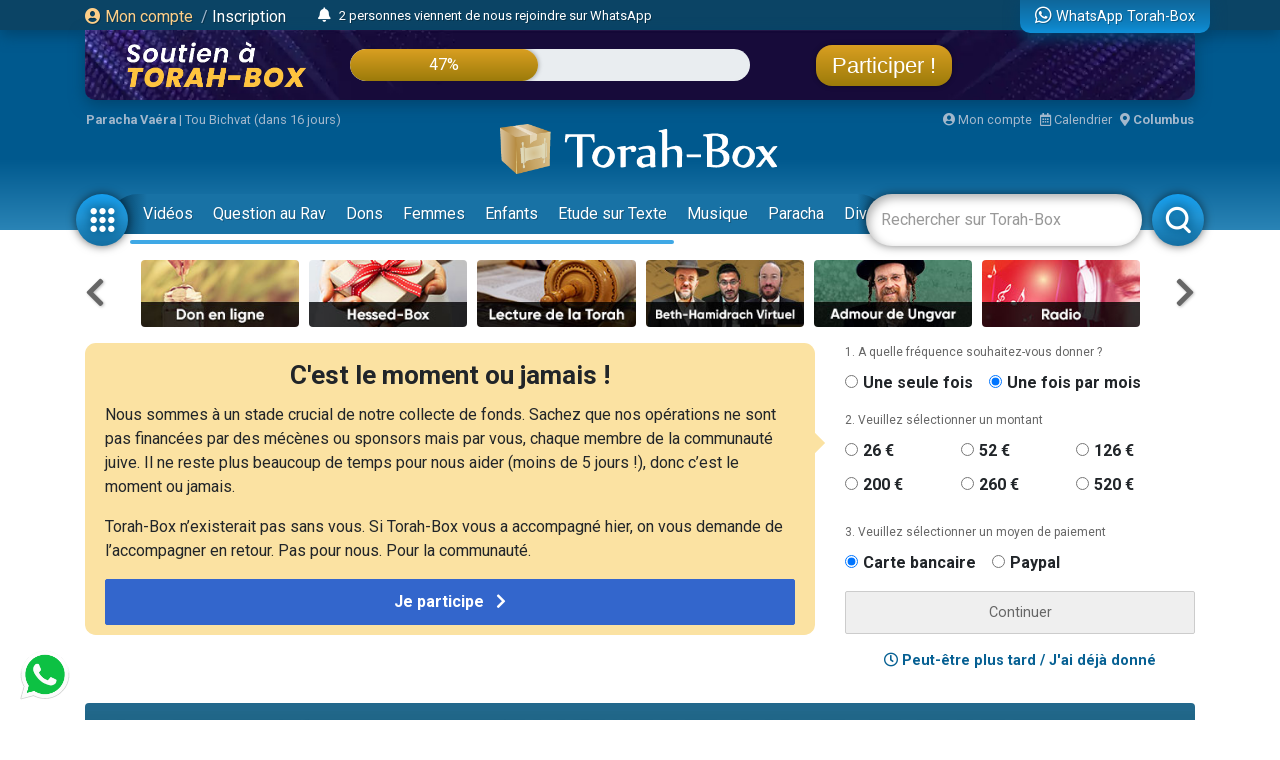

--- FILE ---
content_type: text/html; charset=UTF-8
request_url: https://www.torah-box.com/surtexte/hilkhot-techouva/chapitre-2_3948/halakha-4_3958.html
body_size: 16323
content:
<!doctype html>
<html lang="fr">
<head>
<meta charset="utf-8">
<title>Hilkhot Téchouva - Halakha  4</title>
<meta http-equiv="Content-Type" content="text/html; charset=utf-8">
<meta property="fb:app_id" content="147710895384216">
<meta name="description" content="Torah-Box est l'association de diffusion du Judaïsme pour les francophones dans le monde.">
<meta property="og:title" content="Hilkhot Téchouva - Halakha  4">
<meta name="twitter:card" content="summary_large_image">
<meta name="twitter:site" content="@Torah_Box">
<meta name="twitter:creator" content="@Torah_Box">
<meta name="twitter:title" content="Hilkhot Téchouva - Halakha  4">
<meta name="twitter:image" content="https://www.torah-box.com/img/og.jpg">	
<meta property="og:description" content="Torah-Box est l'association de diffusion du Judaïsme pour les francophones dans le monde.">
<meta name="twitter:description" content="Torah-Box est l'association de diffusion du Judaïsme pour les francophones dans le monde.">
<link rel="canonical" href="https://www.torah-box.com/surtexte/hilkhot-techouva/chapitre-2_3948/halakha-4_3958.html"/>
<meta property="og:url" content="https://www.torah-box.com/surtexte/hilkhot-techouva/chapitre-2_3948/halakha-4_3958.html"/>
<meta property="og:site_name" content="Torah-Box">
<meta property="og:image" content="https://www.torah-box.com/img/og.jpg">
<meta property="og:image:type" content="image/jpeg">
<meta property="og:type" content="article" />
<link rel="icon" href="https://www.torah-box.com/img/favicon.png" />
<meta name="facebook-domain-verification" content="ijdzr7zpkojtlmf1girp3k66mf8rjq" />
<meta name="google-signin-client_id" content="111305326800-976niisl7hjtqefh2eeto8o0m46q8vuc.apps.googleusercontent.com">
<meta name="viewport" content="width=device-width, initial-scale=1.0, minimum-scale=1.0, maximum-scale=5.0">
<meta name="format-detection" content="telephone=no">
<base href="https://www.torah-box.com/"/>
<link rel="stylesheet" href="https://www.torah-box.com/cache/styles_2026011621.css" media="all" async defer>
<link rel="stylesheet" href="https://fonts.googleapis.com/css?family=Roboto:400,700;Poppins:400" media="all" async defer> 
<link rel="stylesheet" href="https://www.torah-box.com/inc/js/fontawesome/css/all.min.css" media="all" async defer>
<script src="https://www.torah-box.com/inc/js/lib/jquery-3.7.1.min.js"></script>
<script src="https://www.torah-box.com/cache/scripts_2026011621.js"></script>
<script src="https://apis.google.com/js/platform.js?onload=onInitGAPI" async defer></script>
<!-- Matomo -->
<script>
  var _paq = window._paq = window._paq || [];
  _paq.push(['trackPageView']);
  _paq.push(['enableLinkTracking']);
  (function() {
    var u="https://torahbox.matomo.cloud/";
    _paq.push(['setTrackerUrl', u+'matomo.php']);
    _paq.push(['setSiteId', '1']);
    var d=document, g=d.createElement('script'), s=d.getElementsByTagName('script')[0];
    g.async=true; g.src='//cdn.matomo.cloud/torahbox.matomo.cloud/matomo.js'; s.parentNode.insertBefore(g,s);
  })();
</script>
<!-- End Matomo Code --></head><body>
	
<div class="d-none d-print-block">
	<img src="https://assets.torah-box.com/tpl/logo.png" alt="Logo Torah-Box" class="w-50 mb-3 d-block mx-auto"/>
</div>
	
<div id="header" class="d-print-none">
	<div class="alert-placeholder-menu"></div>
	
	<!-- Login / Newsticker WhatsApp  -->
	<div class="newsticker-navbar">
		<div class="container">
		<div class="newsticker-login">
			<div id="header-logged" class="hide">
				<div class="d-flex align-items-center">
					<span class="letter-logged"></span><a href="javascript:;" role="button" id="dropdownMenuLink" data-toggle="dropdown" class="username-logged"></a>
					<div class="dropdown-menu dropdown-menu-video" aria-labelledby="dropdownMenuLink">
						<a class="dropdown-item" href="compte">Mes informations</a>
						<a class="dropdown-item" href="compte/dons">Mes dons</a>
						<a class="dropdown-item" href="compte/newsletters">Mes abonnements</a>
						<a class="dropdown-item" href="mitsva/confirmation">Mes mitsvot</a>
						<a class="dropdown-item" href="question/suivi">Mes questions</a>
						<a class="dropdown-item" href="compte/password/update">Mot de passe</a>
						<div class="dropdown-divider"></div>
						<a class="dropdown-item" href="compte/logout">Se déconnecter</a>
					</div>
				</div>
			</div>
			
			<div id="header-login">
				<a href="modal/login" class="ajax-modal"><i class="fas fa-user-circle"></i> Mon&nbsp;compte</a>
				<span class="d-none d-md-inline"><span class="sep-login">&nbsp;/&nbsp;</span><a href="modal/inscription" class="ajax-modal text-white">Inscription</a></span>
			</div>
		</div>
			
				<div class="newsticker-timeline">
			<a href="modal/timeline" class="ajax-modal mr-2" title="Afficher tous les événements"><i class="fas fa-bell"></i></a>
			<ul class="newsticker newsticker-header"></ul>
		</div>
		<script>
		$(function() {
			// Timeline
			$.getJSON('https://www.torah-box.com/action/timeline', function(data) {
				if( data.length > 0 ) {
					for(i=0;i<data.length;i++) {
						$('.newsticker-header').append('<li><a href="https://www.torah-box.com/action/timeline?id='+ data[i].id +'" target="_blank" rel="nofollow">'+ data[i].title +'</a></li>');
						}

					$('.newsticker-header').newsTicker({
							row_height: 30,
							max_rows: 1,
							speed: 600,
							direction: 'up',
							duration: 4000,
							autostart: 1,
							pauseOnHover: 1
							});
						}
				});

		});			
		</script>
					
			
		<a href="whatsapp" class="newsticker-whatsapp" title="WhatsApp Torah-Box"><i class="fab fa-whatsapp fa-lg"></i><span class="d-none d-md-inline ml-1">WhatsApp Torah-Box</span></a>
		</div>
	</div>
	
<div class="container">
<div class="don-campagne">
	<div class="don-campagne-content">
		<div class="col1-campagne">
			<a href="https://www.charidy.com/Torahbox?utm_source=header_torahbox" target="_blank"><img src="/soutien/img/header/2025/logo.webp" alt="Campagne de Soutien à Torah-Box" class="don-campagne-logo"></a>
		</div>
		<div class="col2-campagne">
			<div class="progress progress-campagne">
			  <div class="progress-bar progress-bar-campagne" role="progressbar"><span class="progress-text"></span></div>
			</div>
			<!-- <ul class="newsticker newsticker-campagne"></ul> -->
		</div>
		<div class="col3-campagne">
			<a href="https://www.charidy.com/Torahbox?utm_source=header_torahbox" target="_blank" class="btn-campagne">Participer !</a>
		</div>
	</div>
</div>
</div>
	
<script>
$(function() {
    var pr_collecte = "47";
    $('.progress-bar-campagne').find('span').text(pr_collecte + "%");
    $('.progress-bar-campagne').css('width', pr_collecte + "%");
	});
</script>
	
<style type="text/css">
#header {
	height: 230px;	
	}
	
body {
	padding-top: 260px;
	}
	
#header.fixed {
	height: 155px;
	}
	
#header.fixed .newsticker-navbar {
	margin-bottom: 0;
	}
	
#header.fixed .don-campagne {
	margin-bottom:1rem;	
	}
	
.don-campagne { 
	border-radius:0 0 10px 10px;
	padding:10px 200px 0px 20px;
	background-color:#5b6261;
	background-image:url("/soutien/img/header/2025/background.webp");
	background-repeat: no-repeat;
	background-size:cover;
	background-position: top center;
	height:70px;
	overflow: hidden;
	box-shadow: 0px 5px 15px 0px rgba(0, 69, 110, 1.00);
	}
.don-campagne-content {
	display: flex;
	justify-content: space-between;
	align-items: center;		
	}

.don-campagne-logo {
	max-height:50px;
	max-width: 100%;
	}
	
.progress-campagne {
	border-radius:16px;
	height:32px;
	width: 100%;
	background-color: #e9edf0;
	overflow:hidden !important;
	}
	
.progress-campagne .progress-bar {
	border-radius:16px;
	min-width: 60px;
	background: linear-gradient(0deg, rgba(156,123,10,1.00) 0%, rgba(217,159,33,1.00) 100%);
	box-shadow: 0px 0px 5px 0px rgba(0, 0, 0, 0.4);
	font-size:16px;
	}
	
.newsticker-campagne li {
	text-align: center;
	}
	
.btn-campagne {
	font-family: 'Poppins', sans-serif;
	color:#fff;
	font-size:22px;
	padding:8px 16px;
	border-radius:16px;
	background: linear-gradient(0deg, rgba(156,123,10,1.00) 0%, rgba(217,159,33,1.00) 100%);
	box-shadow: 0px 0px 5px 0px rgba(0, 0, 0, 0.4);
	}

.btn-campagne:hover {
	color:#FFB43A;
	text-decoration: none;
	}
	
.col1-campagne,
.col3-campagne {
	width:25%;
	text-align: center;
	}
	
.col2-campagne {
	width:45%;	
	}
	
@media screen and (max-width: 480px) {
	.don-campagne {
		height:50px;
		padding:10px 10px 0px 10px;
		margin:0 -15px;
		}
	
	  body {
		padding-top: 185px;
	  }
	  #header {
		height: 155px;
	  }
	
	#header.fixed {
		height: 135px;
		}
	
	.progress-campagne {
		border-radius:10px;
		height:20px;
		}

	.btn-campagne {
		font-size:14px;	
		padding:5px 8px;
		border-radius:10px;
		}

	.progress-campagne .progress-bar {
		border-radius:10px;
		font-size:13px;
		}

	.col1-campagne {
		width:30%;
		}

	.col3-campagne {
		width:25%;
		}

	.col2-campagne {
		width:40%;	
		}
	}
</style>	
	<div class="container logo-container">
		
		<!-- Infos -->
		<div class="infos-navbar">
			<div><b><a href="paracha/" title="Paracha de la semaine">Paracha Vaéra</a></b> | <a	href="/vie-juive/fetes/15-tou-bichvat/">Tou Bichvat (dans 16 jours)</a></div>			
			<a href="compte" class="ml-auto"><i class="fas fa-user-circle"></i> Mon compte</a>
			<a href="javascript:;" id="popover_calendar" title="16 Janvier 2026 - 27 Tevet 5786" class="ml-2"><i class="far fa-calendar-alt"></i> Calendrier</a>
			<a href="modal/location" class="ajax-modal ml-2"><i class="fas fa-map-marker-alt"></i> <b class="location-logged"></b></a>
		</div>
		
		<div class="logo-navbar"><a href="/"><img src="https://assets.torah-box.com/tpl/logo-torah-box.png" alt="Torah-Box"></a></div>
		
		<div class="menu-navbar">
			<a id="toggle_button_navbar" href="javascript:;" class="icon-menu-navbar active" onclick="toggleSubMenu()"><img src="https://assets.torah-box.com/tpl/icon-dots.png" alt="Torah-Box en 1 clic"></a>
				
			<form id="form_search_navbar" action="search" method="get">
				<div class="search-box-navbar">
					<input type="text" name="q" placeholder="Rechercher sur Torah-Box" value=""/>
					<a href="javascript:;" onclick="closeSearchNavbar()" class="close-search-box-navbar"><i class="fas fa-times-circle fa-2x"></i></a>
				</div>
				<a href="javascript:;" onclick="toggleSearchNavbar()" class="icon-menu-navbar active search-menu-navbar"><img src="https://assets.torah-box.com/tpl/icon-search.png" alt="Torah-Box en 1 clic"></a>
			</form>			
			
			<div class="container-menu-navbar">
				<div id="menu_navbar">
					<div class="content-menu-navbar">
																		
						<!--
						<a href="guerre" class="badge badge-danger d-flex align-items-center ml-2"><span class="spinner-grow spinner-grow-sm text-white mr-1" role="status"></span> GUERRE</a>
						-->							

						
												<a href="videos/" class="nav-link"> Vidéos</a>
												<a href="question/" class="nav-link"> Question au Rav</a>
												<a href="don/" class="nav-link" target="fas fa-gift"> Dons</a>
												<a href="femmes/" class="nav-link"> Femmes</a>
												<a href="yeladim/" class="nav-link"> Enfants</a>
												<a href="surtexte/" class="nav-link"> Etude sur Texte</a>
												<a href="music/" class="nav-link"> Musique</a>
												<a href="paracha/" class="nav-link"> Paracha</a>
												<a href="divertissements/" class="nav-link"> Divertissements</a>
												<a href="https://boutique.torah-box.com/" class="nav-link" target="_blank"> Livres</a>
												<a href="auteurs/" class="nav-link"> Rabbanim</a>
											</div>
				</div>
			</div>
		</div>
	</div>
</div>
	
<!-- Menu Modal -->
<div id="submenu" class="submenu-modal hide"></div>
	
<!-- Liens -->
<div class="container d-print-none">
	
<!-- Raccourcis -->
<div class="d-flex flex-row align-items-center mb-3 d-print-none">
  <div class="col-prev"><a class="btn-nav btn-nav-shortcut btn-nav-dark" data-go="prev" data-carousel="shortcut"><i class="fas fa-chevron-left"></i></a></div>
  <div class="col-main">
      <div id="shortcut-carousel" class="owl-carousel">
            <div>
          <a href="https://www.torah-box.com/don">
			  <img data-src="https://assets.torah-box.com/vignettes/don.jpg" alt="Faire un don" class="w-100 rounded lazy"/>
		  </a>
      </div>
            <div>
          <a href="https://www.hessed-box.com">
			  <img data-src="https://assets.torah-box.com/vignettes/hessed-box.jpg" alt="Hessed-Box" class="w-100 rounded lazy"/>
		  </a>
      </div>
            <div>
          <a href="https://www.torah-box.com/etudes-ethique-juive/kriat-torah/">
			  <img data-src="https://assets.torah-box.com/vignettes/lecture-torah.jpg" alt="Kriat Torah" class="w-100 rounded lazy"/>
		  </a>
      </div>
            <div>
          <a href="https://www.torah-box.com/beth-hamidrach-virtuel">
			  <img data-src="https://assets.torah-box.com/vignettes/bh-virtuel.jpg" alt="Beth Hamidrach Virtuel" class="w-100 rounded lazy"/>
		  </a>
      </div>
            <div>
          <a href="https://www.torah-box.com/admour">
			  <img data-src="https://assets.torah-box.com/vignettes/admour2.jpg" alt="Admour d'Oungvar" class="w-100 rounded lazy"/>
		  </a>
      </div>
            <div>
          <a href="https://www.torah-box.com/radio">
			  <img data-src="https://assets.torah-box.com/vignettes/radio.jpg" alt="Radio Torah-Box" class="w-100 rounded lazy"/>
		  </a>
      </div>
            <div>
          <a href="https://www.torah-box.com/dedicaces">
			  <img data-src="https://assets.torah-box.com/vignettes/dedicaces.jpg" alt="Dédicacer un cours" class="w-100 rounded lazy"/>
		  </a>
      </div>
            <div>
          <a href="https://www.torah-box.com/editions">
			  <img data-src="https://assets.torah-box.com/vignettes/boutique.jpg" alt="Editions Torah-Box" class="w-100 rounded lazy"/>
		  </a>
      </div>
            <div>
          <a href="https://www.torah-box.com/michna">
			  <img data-src="https://assets.torah-box.com/vignettes/michna.jpg" alt="Michna du Jour" class="w-100 rounded lazy"/>
		  </a>
      </div>
            <div>
          <a href="https://www.torah-box.com/chants">
			  <img data-src="https://assets.torah-box.com/vignettes/chants.jpg" alt="Chants de Chabbath" class="w-100 rounded lazy"/>
		  </a>
      </div>
            <div>
          <a href="https://www.torah-box.com/kaddich">
			  <img data-src="https://assets.torah-box.com/vignettes/kaddich.jpg" alt="Kaddich" class="w-100 rounded lazy"/>
		  </a>
      </div>
            <div>
          <a href="https://www.torah-box.com/evenements">
			  <img data-src="https://assets.torah-box.com/vignettes/evenements.jpg" alt="Evénements" class="w-100 rounded lazy"/>
		  </a>
      </div>
            <div>
          <a href="https://www.torah-box.com/maasser26">
			  <img data-src="https://assets.torah-box.com/vignettes/maasser.jpg" alt="Maasser" class="w-100 rounded lazy"/>
		  </a>
      </div>
            <div>
          <a href="https://www.torah-box.com/editions/dedicaces">
			  <img data-src="https://assets.torah-box.com/vignettes/dedicaces-livres.jpg" alt="Dédicacer un livre" class="w-100 rounded lazy"/>
		  </a>
      </div>
            <div>
          <a href="https://www.torah-box.com/mitsva">
			  <img data-src="https://assets.torah-box.com/vignettes/mitsva.jpg" alt="Je prends 1 Mitsva" class="w-100 rounded lazy"/>
		  </a>
      </div>
            <div>
          <a href="https://www.torah-box.com/music">
			  <img data-src="https://assets.torah-box.com/vignettes/music.jpg" alt="Torah-Box Music" class="w-100 rounded lazy"/>
		  </a>
      </div>
            <div>
          <a href="https://www.torah-box.com/whatsapp">
			  <img data-src="https://assets.torah-box.com/vignettes/whatsapp.jpg" alt="WhatsApp" class="w-100 rounded lazy"/>
		  </a>
      </div>
            <div>
          <a href="https://sidour.torah-box.com">
			  <img data-src="https://assets.torah-box.com/vignettes/sidour.jpg" alt="Sidour" class="w-100 rounded lazy"/>
		  </a>
      </div>
            <div>
          <a href="https://www.torah-box.com/calendrier">
			  <img data-src="https://assets.torah-box.com/vignettes/calendrier.jpg" alt="Calendrier Juif" class="w-100 rounded lazy"/>
		  </a>
      </div>
            </div>
      </div>
  <div class="col-next"><a class="btn-nav btn-nav-shortcut btn-nav-dark" data-go="next" data-carousel="shortcut"><i class="fas fa-chevron-right"></i></a></div>
</div>
<script>
$(function() {
	$('.btn-nav-shortcut').bind('click', function(e) {
		e.preventDefault();
		var go = $(this).data('go');
		var carousel = $(this).data('carousel');
		$('#'+ carousel +'-carousel').trigger(go + '.owl.carousel');
		});	
	
	// Raccourcis
	$('#shortcut-carousel').owlCarousel({
		loop:true,
		margin:10,
		responsiveClass:true,
		dots:false,
		nav:false,
		responsive:{
			0:{
				slideBy:1,
				items:3,
				autoplay: true,
				autoplayTimeout:3000,
			},
			748:{
				slideBy:2,
				items:6
			}
		}
	});	
});	
</script>	
<!-- Raccourcis -->	

<div id="soutien-container-done" style="display:none">
    <div class="soutien-message text-center pb-3">
        <strong>Votre précieux soutien nous fait chaud au coeur. Grâce à vous, notre travail de diffusion de Torah continue !</strong><br>
        Il reste maintenant <strong>53%</strong> à collecter pour atteindre notre objectif.
    </div>
</div>

<div id="soutien-container" style="display:none">
	<div class="row">
		<div class="col-md-8">
			<div class="soutien-message">
				<p class="soutien-titre">C'est le moment ou jamais !</p>
				<p class="soutien-text-more">Nous sommes à un stade crucial de notre collecte de fonds. Sachez que nos opérations ne sont pas financées par des mécènes ou sponsors mais par vous, chaque membre de la communauté juive. Il ne reste plus beaucoup de temps pour nous aider (moins de 5 jours !), donc c’est le moment ou jamais.</p>
				<p>Torah-Box n’existerait pas sans vous. Si Torah-Box vous a accompagné hier, on vous demande de l’accompagner en retour. Pas pour nous. Pour la communauté.</p>
                
                <div id="soutien-button-mobile">
					<button class="soutien-submit-don active" onclick="showHeaderMobileForm()">Je participe <i class="fas fa-chevron-right ml-2"></i></button>
				</div>
                
                <form id="soutien-form-mobile" action="don" method="get" style="display:none">
                    <input type="hidden" name="campagne" value="349">
                    <input type="hidden" name="rec" value="1">
                    <input type="hidden" name="amount" value="52">
                    <input type="hidden" name="origine" value="header_soutien">
                                        <button class="soutien-submit-don mb-3 active" onclick="submitMobileForm('52')">Soutien global à Torah-Box<div class="small">52&euro; / mois</div></button>
                                        <button class="soutien-submit-don mb-3 active" onclick="submitMobileForm('200')">Offrir un Colis de Chabbath aux démunis<div class="small">200&euro; / mois</div></button>
                                        <button class="soutien-submit-don mb-3 active" onclick="submitMobileForm('126')">Soutenir un orphelin <div class="small">126&euro; / mois</div></button>
                                        <button class="soutien-submit-don mb-3 active" onclick="submitMobileForm('126')">Soutenir une veuve<div class="small">126&euro; / mois</div></button>
                                        <button class="soutien-submit-don mb-3 active" onclick="submitMobileForm('126')">Soutenir la Production de cours et vidéos<div class="small">126&euro; / mois</div></button>
                                        <button class="soutien-submit-don mb-3 active" onclick="submitMobileForm('260')">S’associer à un étudiant du Collel<div class="small">260&euro; / mois</div></button>
                                    </form>
			</div>
		</div>
		<div class="col-md-4">
			<form id="soutien-form" action="don" method="get">
				<input type="hidden" name="campagne" value="349">
				<input type="hidden" name="origine" value="header_soutien">

				<div class="soutien-step-don">1. A quelle fréquence souhaitez-vous donner&nbsp;?</div>
				<div class="soutien-checkbox-don">
					<div id="form_row_rec" class="form-row mb-3"><div class="form-check form-check-inline col-md-12"><div class="form-check-item"><input class="form-check-input" type="radio" name="rec" id="form_checkbox_rec_1" value="0"><label class="form-check-label mr-3" for="form_checkbox_rec_1">Une seule fois</label></div><div class="form-check-item"><input class="form-check-input" type="radio" name="rec" id="form_checkbox_rec_2" value="1" checked><label class="form-check-label mr-3" for="form_checkbox_rec_2">Une fois par mois</label></div></div></div>				</div>

				<div class="soutien-step-don">2. Veuillez sélectionner un montant</div>
				<div class="soutien-checkbox-don soutien-checkbox-don-amount">
					<div id="form_row_amount" class="form-row mb-3"><div class="form-check form-check-inline col-md-12"><div class="form-check-item"><input class="form-check-input" type="radio" name="amount" id="form_checkbox_amount_1" value="26"><label class="form-check-label mr-3" for="form_checkbox_amount_1">26&nbsp;€</label></div><div class="form-check-item"><input class="form-check-input" type="radio" name="amount" id="form_checkbox_amount_2" value="52"><label class="form-check-label mr-3" for="form_checkbox_amount_2">52&nbsp;€</label></div><div class="form-check-item"><input class="form-check-input" type="radio" name="amount" id="form_checkbox_amount_3" value="126"><label class="form-check-label mr-3" for="form_checkbox_amount_3">126&nbsp;€</label></div><div class="form-check-item"><input class="form-check-input" type="radio" name="amount" id="form_checkbox_amount_4" value="200"><label class="form-check-label mr-3" for="form_checkbox_amount_4">200&nbsp;€</label></div><div class="form-check-item"><input class="form-check-input" type="radio" name="amount" id="form_checkbox_amount_5" value="260"><label class="form-check-label mr-3" for="form_checkbox_amount_5">260&nbsp;€</label></div><div class="form-check-item"><input class="form-check-input" type="radio" name="amount" id="form_checkbox_amount_6" value="520"><label class="form-check-label mr-3" for="form_checkbox_amount_6">520&nbsp;€</label></div></div></div>				</div>

				<div class="soutien-step-don">3. Veuillez sélectionner un moyen de paiement</div>
				<div class="soutien-checkbox-don">
					<div id="form_row_mode" class="form-row mb-3"><div class="form-check form-check-inline col-md-12"><div class="form-check-item"><input class="form-check-input" type="radio" name="mode" id="form_checkbox_mode_1" value="12" checked><label class="form-check-label mr-3" for="form_checkbox_mode_1">Carte bancaire</label></div><div class="form-check-item"><input class="form-check-input" type="radio" name="mode" id="form_checkbox_mode_2" value="5"><label class="form-check-label mr-3" for="form_checkbox_mode_2">Paypal</label></div></div></div>				</div>				
				
				<div id="soutien-alert-don" class="soutien-alert-don" style="display:none"><i class="fas fa-exclamation-triangle"></i> <span class="text"></span></div>
				<button id="soutien-submit-don" type="submit" class="soutien-submit-don">Continuer</button>
			</form>
			<div class="text-center font-weight-bold my-3"><a href="javascript:;" onclick="hideHeaderDon()"><i class="far fa-clock"></i> Peut-être plus tard / J'ai déjà donné</a></div>
		</div>
	</div>
</div>
<style type="text/css">
.soutien-message { background-color:#fbe2a2; border-radius:0.75em; padding:20px 20px 10px 20px; }	
.soutien-message p { font-size:16px; line-height:24px; }
.soutien-message p.soutien-titre { font-size:26px; line-height:24px; font-weight:bold; text-align:center; }
.soutien-message p.soutien-titre i { color:#666; }
.soutien-step-don { color:#666; font-size:12px; margin-bottom:10px; }
.soutien-checkbox-don label { font-weight: bold; font-size:16px; }
.soutien-checkbox-don label:hover { color:#36C; text-decoration: underline; cursor:pointer; }
.soutien-checkbox-don-amount .form-check-inline { display:flex !important; flex-wrap: wrap; }
.soutien-checkbox-don-amount .form-check-item { width:33%; margin-bottom:10px; }
.soutien-submit-don { width:100%; border-radius:2px; border:1px solid #ccc; color:#666; padding:10px 0; }
.soutien-submit-don.active { background-color:#36C; color:#fff; border-color:#36C; font-size:16px; font-weight:bold; }
.soutien-submit-don.active:hover { background-color:#3056a9; }
.soutien-message::after { position: absolute; content: " "; top: 100px; right: -5px; margin: -10px 0 0 0; border: 10px solid transparent; border-left-color: #fbe2a2; pointer-events: none; }
.soutien-alert-don { color:#900002; border:1px solid #900002; padding:5px; border-radius:2px; text-align: center; margin-bottom:10px; }
#soutien-form-mobile { display:none; }
#form_causes { background-color:#fbe2a2; font-weight: bold; color:#444; }
	
@media screen and (max-width: 480px) {
	.soutien-message p.soutien-titre { font-size:22px; }
	.soutien-message::after { display:none; }
	.soutien-text-more { display:none; }
	#soutien-form { padding:10px 10px; display:none; }
	#soutien-form-mobile { display:block; }
	}
</style>

<script>
function showHeaderMobileForm() {
    $('#soutien-button-mobile').hide();
    $('#soutien-form-mobile').show();
    }  
    
function submitMobileForm(amount) {
    $('#soutien-form-mobile').find('input[name="amount"]').val(amount);
    }
    
function showAlertDon(text) {
	$('#soutien-alert-don > .text').text(text);
	$('#soutien-alert-don').show();
	}
	
function hideAlertDon(text) {
	$('#soutien-alert-don').hide();
	}
	
function hideHeaderDon() {
	$('#soutien-container').hide();
	$('#promo-container-header').show();
	setCookie("__header_soutien", 1, 1);
	}
	
function resetHeaderDon() {
	setCookie("__header_soutien", 0, 1);
	}
	
function checkAlertDon() {
    var rec = $('#soutien-form').find('input[name="rec"]:checked').val();
    var amount = $('#soutien-form').find('input[name="amount"]:checked').val();
	
    if( amount === undefined ) {
        return showAlertDon("Vous devez sélectionner un montant.");
        }
	else {
		hideAlertDon();
		}
	
	var text = "Donner "+ amount +"&nbsp;&euro;";
	text += ( rec == 1 ) ? " chaque mois" : " une seule fois";
	$('#soutien-submit-don').html(text).addClass('active');
	
	return true;
	}

var submitSoutienForm = false;
	
$(function() {
    const cookie = getCookie("__header_soutien");
    
    
    
    if( cookie != 1 ) {
        $('#promo-container-header').hide();
        
        if( cookie == 2 ) {
            $('#soutien-container-done').show();
            }
        else {
            $('#soutien-container').show();
            }
		}
	
	$('.soutien-checkbox-don').on('click', function() {
		checkAlertDon();
		});
	
	$('#soutien-form').on('submit', function(e) {
		if( submitSoutienForm ) {
			return;
			}
		
		e.preventDefault();
		
		if( checkAlertDon() ) {
			submitSoutienForm = true;
			$(this).submit();
			}
		});
	});
</script>    
    
<div id="promo-container-header">
    <div class="d-flex justify-content-around d-print-none mb-md-3">	
        <div class="ads-700-100"><div class="tb-ads" data-format="700x100"></div></div>
        <div class="ads-260-100"><div class="tb-ads" data-format="260x100"></div></div>
    </div>
</div>

<!--{module_info:location}-->
</div>
	
	

<div class="container">

<div class="megaban">
		<a href="surtexte/"><img src="surtexte/img/megaban.jpg" alt="Etude sur Texte"/></a>
	</div>
<nav aria-label="breadcrumb"><ol class="breadcrumb"><li class="breadcrumb-item"><a href="/">Accueil</a></li><li class="breadcrumb-item"><a href="surtexte">Etude sur Texte</a></li><li class="breadcrumb-item"><a href="/surtexte/hilkhot-techouva/">Hilkhot Téchouva</a></li><li class="breadcrumb-item"><a href="/surtexte/hilkhot-techouva/chapitre-2_3948/">Chapitre 2</a></li><li class="breadcrumb-item active" aria-current="page">Halakha  4</li></ol></nav>
	
	
<div class="row">
<div class="col-md-8">
	
<div class="sharing-menu"></div>
	
   
<div class="alert alert-warning pb-0">
	<div class="row">
	<div class="col-md-4 mb-2"><select id="form_select_livre" name="select_livre" class="form-control custom-select"><option value="64">Nidda</option><option value="137">Midrach Rabba</option><option value="136">Méguilat Eikha</option><option value="48">Traité Mena'hot</option><option value="47">Traité Zevahim</option><option value="52">Traité Temoura</option><option value="98">Traité Kinim</option><option value="54">Traité Mé'ila</option><option value="53">Traité Kritout</option><option value="55">Traité Tamid</option><option value="56">Traité Midot</option><option value="51">Traité Erkhin</option><option value="50">Traité Békhorot</option><option value="135">Préserver Ses Yeux</option><option value="49">Traité 'Houlin</option><option value="10">Traité Kilaïm</option><option value="134">Ecclésiaste (Kohelet)</option><option value="133">Jonas (Yona)</option><option value="9">Traité Demaï</option><option value="132">Méguilat Esther</option><option value="14">Traité Maasser Chéni</option><option value="13">Traité Maasserot</option><option value="131">Méguilat Ruth</option><option value="12">Traité Troumot</option><option value="130">Traité 'Halla</option><option value="129">Traité Bikourim</option><option value="16">Traité 'Orla</option><option value="128">Juges (Choftim)</option><option value="127">Derekh Mitsvotékha</option><option value="8">Traité Péa</option><option value="126">Ner Mitsva - 'Hanouka vu par le Maharal</option><option value="30">Traité Yebamot</option><option value="124">Le Kouzari</option><option value="11">Traité Chévi’it</option><option value="123">Ta'amei HaMinhaguim</option><option value="33">Traité Nazir</option><option value="32">Traité Nedarim</option><option value="122">Cantique des cantiques (Chir haChirim)</option><option value="31">Traité Ketouvot</option><option value="35">Traité Guittin</option><option value="34">Traité Sota</option><option value="120">Traité Kiddouchine</option><option value="119">Traité Horayot</option><option value="118">Traité Édouyot</option><option value="117">Torat Habayit ('Hafets 'Haïm)</option><option value="116">Les Rois II - Mélakhim</option><option value="115">Téhilim (Psaumes)</option><option value="113">Josué (Yehochoua)</option><option value="112">Traité Avot</option><option value="111">Traité Chvouot</option><option value="110">Traité Baba Batra</option><option value="109">Eïn Aya</option><option value="108">Traité Baba Metsia</option><option value="107">Les Rois I - Mélakhim</option><option value="44">Traité Avoda Zara</option><option value="106">Méchivat Néfech</option><option value="105">Traité Makot </option><option value="104">'Hafets 'Haïm</option><option value="103">Traité Sanhedrin </option><option value="102">Traité Baba Kama</option><option value="101">Tomer Dvorah</option><option value="100">Livre de Samuel II</option><option value="99">Traité Chekalim</option><option value="96">Traité Erouvin</option><option value="95">Pélé Yoets</option><option value="94">Haggadot du Talmud</option><option value="93">Initiation au Talmud</option><option value="90">Traité Chabbath</option><option value="92">Livre de Samuel I</option><option value="91">Traité 'Haguiga</option><option value="22">Traité Yoma</option><option value="89">Traité Pessa'him</option><option value="88">Mikhtav Mé-Eliahou</option><option value="27">Traité Méguila</option><option value="87">'Alé Chour</option><option value="86">Comprendre le Talmud</option><option value="85">Traité Moèd Katan</option><option value="84">Hovot Halévavot</option><option value="83">Likouté Moharane</option><option value="82">Tanya</option><option value="81">Cha'aré Téchouva</option><option value="7">Traité Brakhot</option><option value="78">Hilkhot Talmud Torah</option><option value="23">Traité Soucca</option><option value="75" selected>Hilkhot Téchouva</option><option value="25">Traité Roch Hachana</option><option value="74">Nefech Ha'haïm</option><option value="73">Hilkhot Dé'ote</option><option value="6">Yessodei HaTorah</option><option value="1">Messilat Yecharim</option><option value="3">Orhot Tsadikim</option><option value="45">Traité Pirké Avot</option><option value="26">Traité Taanit</option><option value="71">Daat Tévounot</option><option value="24">Traité Betsa</option></select></div>
	<div class="col-md-4 mb-2"><select id="form_select_chapitre" name="select_chapitre" class="form-control custom-select"><option value="/surtexte/hilkhot-techouva/chapitre-1_3947/">Chapitre 1</option><option value="/surtexte/hilkhot-techouva/chapitre-2_3948/" selected>Chapitre 2</option><option value="/surtexte/hilkhot-techouva/chapitre-3_3949/">Chapitre 3</option><option value="/surtexte/hilkhot-techouva/chapitre-4_3950/">Chapitre 4</option><option value="/surtexte/hilkhot-techouva/chapitre-5_4019/">Chapitre 5</option><option value="/surtexte/hilkhot-techouva/chapitre-6_4020/">Chapitre 6</option><option value="/surtexte/hilkhot-techouva/chapitre-7_4021/">Chapitre 7</option><option value="/surtexte/hilkhot-techouva/chapitre-8_4022/">Chapitre 8</option><option value="/surtexte/hilkhot-techouva/chapitre-9_4056/">Chapitre 9</option><option value="/surtexte/hilkhot-techouva/chapitre-10_4055/">Chapitre 10</option></select></div>
		<div class="col-md-4 mb-2"><select id="form_select_sous_chapitre" name="select_sous_chapitre" class="form-control custom-select"><option value="0">Sélectionnez dans la liste</option><option value="/surtexte/hilkhot-techouva/chapitre-2_3948/halakha-1_3955.html">Halakha  1</option><option value="/surtexte/hilkhot-techouva/chapitre-2_3948/halakha-2_3956.html">Halakha  2</option><option value="/surtexte/hilkhot-techouva/chapitre-2_3948/halakha-3_3957.html">Halakha  3</option><option value="/surtexte/hilkhot-techouva/chapitre-2_3948/halakha-4_3958.html" selected>Halakha  4</option><option value="/surtexte/hilkhot-techouva/chapitre-2_3948/halakha-5_3959.html">Halakha  5</option><option value="/surtexte/hilkhot-techouva/chapitre-2_3948/halakha-6_3960.html">Halakha  6</option><option value="/surtexte/hilkhot-techouva/chapitre-2_3948/halakha-7_3961.html">Halakha  7</option><option value="/surtexte/hilkhot-techouva/chapitre-2_3948/halakha-8_3962.html">Halakha  8</option><option value="/surtexte/hilkhot-techouva/chapitre-2_3948/halakha-9_3963.html">Halakha  9</option><option value="/surtexte/hilkhot-techouva/chapitre-2_3948/halakha-10_3964.html">Halakha  10</option><option value="/surtexte/hilkhot-techouva/chapitre-2_3948/halakha-11_3965.html">Halakha  11</option></select></div>
		</div>
</div>

<h1>Hilkhot Téchouva</h1>
<h2 class="h4 mb-3">Chapitre 2 - Halakha  4</h2>
	

	
<div id="player_tab_container" class="mb-3">
	<div id="player_tab">
		<div class="player-tab">
	<div class="mb-3"><div class="embed-responsive embed-responsive-16by9 d-print-none"><iframe class="embed-responsive-item" src="https://www.torah-box.com/v/?f=bWVkaWEvZXR1ZGUtc3VyLXRleHRlL2hpbGtob3QtdGVjaG91dmEvaGlsa2hvdC10ZWNob3V2YS1yYW1iYW0tY2hhcGl0cmUtMi1oYWxha2hhLTQubXA0&ads=1&autoplay=0" frameborder="0" scrolling="no" allowfullscreen></iframe></div></div>
	<div class="infos-cours flex d-flex justify-content-center text-nowrap mb-3">
		<div class="mx-2"><i class="far fa-clock"></i> 19 minutes</div>
		<div class="mx-2"><a href="https://download.torah-box.com/etude-sur-texte/hilkhot-techouva/hilkhot-techouva-rambam-chapitre-2-halakha-4.mp4" title="122.09 Mo"><i class="fas fa-file-download"></i> Télécharger MP4</a></div>
						<div class="mx-2"><a href="/surtexte/hilkhot-techouva/halakha-4_3958.pdf"><i class="fas fa-file-pdf"></i> Télécharger PDF</a></div>
			</div>
	</div>
		</div>
</div>
	
<div class="texte_verset hb mb-3">[ד] מדרכי התשובה להיות השב צועק תמיד לפני ה', בבכי ובתחנונים, ועושה צדקה כפי כוחו, ומתרחק הרבה מן הדבר שחטא בו.  ומשנה שמו, כלומר שאני אחר ואיני אותו האיש שעשה אותן המעשים; ומשנה מעשיו כולן לטובה, ולדרך ישרה.  וגולה ממקומו--שגלות מכפרת עוון, מפני שגורמת לו להיכנע ולהיות עניו ושפל רוח.</div>
	

<div id="comments" data-id="3958" data-table="moussar_chapitre">Soyez le premier à commenter ce cours !</div>


<ul class="pagination justify-content-center my-4">
<li class="page-item"><a href="/surtexte/hilkhot-techouva/chapitre-2_3948/halakha-3_3957.html" title="Hilkhot Téchouva Halakha  3" class="page-link"><i class="fas fa-caret-left"></i> précédent</a></li>
<li class="page-item"><a href="/surtexte/hilkhot-techouva/chapitre-2_3948/halakha-5_3959.html" title="Hilkhot Téchouva Halakha  5" class="page-link">suivant <i class="fas fa-caret-right"></i></a></li>
</ul>
	
	
</div>
<script src="/surtexte/inc/scripts.js"></script>
<div class="col-md-4 d-print-none">


<div class="card mb-3">
	<div class="card-header bg-blue"><i class="far fa-envelope"></i> Newsletter Torah-Box</div>			
	<div class="card-body">
	<p>Pour recevoir chaque semaine les nouveaux cours et articles, inscrivez-vous dès maintenant&nbsp;:</p>
	<form action="https://www.torah-box.com/compte/inscription" method="get">
	<div class="input-group">
		<input type="text" name="email" class="form-control" placeholder="Adresse email">
		<div class="input-group-append"><button type="submit" class="btn btn-primary"><i class="fas fa-check"></i></button></div>
	</div>
	</form>
	</div>
</div>
	

	
	
<!-- Bloc Evenements -->
<div class="list-group mb-3">
			<div class="list-group-item p-0">
	<a href="/evenements/le-roch-hodech-des-femmes-a-kiryat-hasharon_1746.html"><img src="https://media.torah-box.com/evenement-2/512x320/evenement2-1746-1766942402.webp" alt="Le Roch ‘Hodech des femmes à Kiryat Hasharon" class="w-100"></a>
	</div>
		
		<a href="/evenements/pessa-h-dans-un-village-vacances-en-israel-au-bord-de-la-mer_1751.html" class="list-group-item list-group-item-action">
		<span class="badge badge-blue">J-75</span> Mercredi 1er Avril |
		 <b>Pessa'h dans un village vacances en Israël au bord de la mer</b>	</a>
		<a href="/evenements/sejour-torah-box-a-eilat_1743.html" class="list-group-item list-group-item-action">
		<span class="badge badge-blue">J-2</span> Dimanche 18 Janvier |
		 <b>Séjour Torah-Box à Eilat</b> (Eilat)	</a>
		<a href="/evenements/hiloula-de-baba-sale-grande-soiree-feminine-a-netivot_1749.html" class="list-group-item list-group-item-action">
		<span class="badge badge-blue">J-2</span> Dimanche 18 Janvier |
		 <b>Hiloula de Baba Salé : Grande Soirée Féminine à Netivot !</b> (Netivot)	</a>
		<div class="card-footer text-center">
		<a href="evenements/" class="text-dark small">Voir tous les événements à venir</a>	
	</div>
</div>

	
<!-- Bloc Questions -->
<ul id="rankingTab" class="nav nav-tabs-top">
		<li class="nav-item"><a class="nav-link active" data-toggle="tab" href="#classement-art">+ Populaires</a></li>
		<li class="nav-item"><a class="nav-link" data-toggle="tab" href="#classement-vid">Cours</a></li>
		<li class="nav-item"><a class="nav-link" data-toggle="tab" href="#classement-qar">Questions au Rav</a></li>
	</ul>	
	
<div class="tab-content mb-3">
<div class="tab-pane fade show active" id="classement-art">
<div class="list-top list-top-art">
	<a href="/paracha/chemot-exode/vaera/resume-de-la-paracha-vaera-en-animation-video-ia_49300.html" class="list-group-item d-flex align-items-center" onclick="_paq.push(['trackEvent', 'Classements', 'Clic Classement + Populaires', '/paracha/chemot-exode/vaera/resume-de-la-paracha-vaera-en-animation-video-ia_49300.html'])">
				<div class="rank">1</div>
				<div class="mr-2">Résumé de la Paracha Vaéra en animation Vidéo IA</div>
				<i class="fas fa-caret-up text-success ml-auto"></i>
			</a>	
</div>
<div class="list-top list-top-art">
	<a href="/1histoire/deutsch-l-etranger-de-la-yechiva_51506.html" class="list-group-item d-flex align-items-center" onclick="_paq.push(['trackEvent', 'Classements', 'Clic Classement + Populaires', '/1histoire/deutsch-l-etranger-de-la-yechiva_51506.html'])">
				<div class="rank">2</div>
				<div class="mr-2">Deutsch, l’étranger de la Yéchiva</div>
				<i class="fas fa-caret-up text-success ml-auto"></i>
			</a>	
</div>
<div class="list-top list-top-art">
	<a href="/news/actualite-juive/l-edito-de-la-semaine-capture-de-maduro-et-pedagogie-radicale_51476.html" class="list-group-item d-flex align-items-center" onclick="_paq.push(['trackEvent', 'Classements', 'Clic Classement + Populaires', '/news/actualite-juive/l-edito-de-la-semaine-capture-de-maduro-et-pedagogie-radicale_51476.html'])">
				<div class="rank">3</div>
				<div class="mr-2">L'édito de la semaine - Capture de Maduro et pédagogie radicale</div>
				<i class="fas fa-caret-down text-danger ml-auto"></i>
			</a>	
</div>
<div class="list-top list-top-art">
	<a href="/halakha-time/quand-poser-la-pierre-tombale_29183.html" class="list-group-item d-flex align-items-center" onclick="_paq.push(['trackEvent', 'Classements', 'Clic Classement + Populaires', '/halakha-time/quand-poser-la-pierre-tombale_29183.html'])">
				<div class="rank">4</div>
				<div class="mr-2">Quand poser la pierre tombale ?</div>
				<i class="fas fa-caret-up text-success ml-auto"></i>
			</a>	
</div>
<div class="list-top list-top-art">
	<a href="/etudes-ethique-juive/pensee-juive/charlie-contre-le-dictateur_38699.html" class="list-group-item d-flex align-items-center" onclick="_paq.push(['trackEvent', 'Classements', 'Clic Classement + Populaires', '/etudes-ethique-juive/pensee-juive/charlie-contre-le-dictateur_38699.html'])">
				<div class="rank">5</div>
				<div class="mr-2">Charlie contre le Dictateur </div>
				<i class="fas fa-caret-down text-danger ml-auto"></i>
			</a>	
</div>
<div class="list-top list-top-art">
	<a href="/famille/chiddoukh-rencontres/j-veux-pas-me-marier-quand-yaacov-rencontre-rav-sitruk_41541.html" class="list-group-item d-flex align-items-center" onclick="_paq.push(['trackEvent', 'Classements', 'Clic Classement + Populaires', '/famille/chiddoukh-rencontres/j-veux-pas-me-marier-quand-yaacov-rencontre-rav-sitruk_41541.html'])">
				<div class="rank">6</div>
				<div class="mr-2">J'veux pas me marier (quand Ya'acov rencontre Rav Sitruk)</div>
				<i class="fas fa-caret-up text-success ml-auto"></i>
			</a>	
</div>
<div class="list-top list-top-art">
	<a href="/paracha/chemot-exode/vaera/la-paracha-en-1-minute-vaera_10770.html" class="list-group-item d-flex align-items-center" onclick="_paq.push(['trackEvent', 'Classements', 'Clic Classement + Populaires', '/paracha/chemot-exode/vaera/la-paracha-en-1-minute-vaera_10770.html'])">
				<div class="rank">7</div>
				<div class="mr-2">La Paracha en 1 minute : Vaéra</div>
				<i class="fas fa-caret-up text-success ml-auto"></i>
			</a>	
</div>
<div class="list-top list-top-art">
	<a href="/etudes-ethique-juive/nos-sages/rav-eliahou-dessler-sa-vie-son-enseignement_51481.html" class="list-group-item d-flex align-items-center" onclick="_paq.push(['trackEvent', 'Classements', 'Clic Classement + Populaires', '/etudes-ethique-juive/nos-sages/rav-eliahou-dessler-sa-vie-son-enseignement_51481.html'])">
				<div class="rank">8</div>
				<div class="mr-2">Rav Eliahou Dessler : Sa vie, son enseignement</div>
				<i class="fas fa-caret-up text-success ml-auto"></i>
			</a>	
</div>
<div class="list-top list-top-art">
	<a href="/les-3-pepites-de-la-paracha/les-3-pepites-de-la-paracha-vaera_51501.html" class="list-group-item d-flex align-items-center" onclick="_paq.push(['trackEvent', 'Classements', 'Clic Classement + Populaires', '/les-3-pepites-de-la-paracha/les-3-pepites-de-la-paracha-vaera_51501.html'])">
				<div class="rank">9</div>
				<div class="mr-2">Les 3 Pépites de la Paracha Vaéra</div>
				<i class="fas fa-caret-up text-success ml-auto"></i>
			</a>	
</div>
</div>
<div class="tab-pane fade" id="classement-vid">
<div class="list-top list-top-vid">
	<a href="/1histoire/deutsch-l-etranger-de-la-yechiva_51506.html" class="list-group-item d-flex align-items-center" onclick="_paq.push(['trackEvent', 'Classements', 'Clic Classement Cours', '/1histoire/deutsch-l-etranger-de-la-yechiva_51506.html'])">
				<img data-src="https://media.torah-box.com/auteur/100x100/binyamin-benhamou-10.webp" alt="Binyamin BENHAMOU" class="lazy rounded-circle">		
				<div class="mr-2">Deutsch, l’étranger de la Yéchiva</div>
				<i class="fas fa-caret-up text-success ml-auto"></i>
			</a>	
</div>
<div class="list-top list-top-vid">
	<a href="/halakha-time/quand-poser-la-pierre-tombale_29183.html" class="list-group-item d-flex align-items-center" onclick="_paq.push(['trackEvent', 'Classements', 'Clic Classement Cours', '/halakha-time/quand-poser-la-pierre-tombale_29183.html'])">
				<img data-src="https://media.torah-box.com/auteur/100x100/rav-yaakov-haviv-975.webp" alt="Rav Yaakov &#039;HAVIV" class="lazy rounded-circle">		
				<div class="mr-2">Quand poser la pierre tombale ?</div>
				<i class="fas fa-caret-up text-success ml-auto"></i>
			</a>	
</div>
<div class="list-top list-top-vid">
	<a href="/halakha-time/en-pleine-amida-puis-je-emmener-mon-fils-aux-toilettes_28927.html" class="list-group-item d-flex align-items-center" onclick="_paq.push(['trackEvent', 'Classements', 'Clic Classement Cours', '/halakha-time/en-pleine-amida-puis-je-emmener-mon-fils-aux-toilettes_28927.html'])">
				<img data-src="https://media.torah-box.com/auteur/100x100/rav-netanel-arfi-1412.webp" alt="Rav Netanel ARFI" class="lazy rounded-circle">		
				<div class="mr-2">En pleine Amida, emmener mon fils aux toilettes ?</div>
				<i class="fas fa-caret-down text-danger ml-auto"></i>
			</a>	
</div>
<div class="list-top list-top-vid">
	<a href="/halakha-time/y-a-t-il-des-regles-dans-le-choix-du-prenom-d-un-enfant_29181.html" class="list-group-item d-flex align-items-center" onclick="_paq.push(['trackEvent', 'Classements', 'Clic Classement Cours', '/halakha-time/y-a-t-il-des-regles-dans-le-choix-du-prenom-d-un-enfant_29181.html'])">
				<img data-src="https://media.torah-box.com/auteur/100x100/rav-yaakov-haviv-975.webp" alt="Rav Yaakov &#039;HAVIV" class="lazy rounded-circle">		
				<div class="mr-2">Des règles dans le choix du prénom d’un enfant ?</div>
				<i class="fas fa-caret-down text-danger ml-auto"></i>
			</a>	
</div>
<div class="list-top list-top-vid">
	<a href="/paracha/chemot-exode/vaera/vaera-les-4-delivrances-pourquoi-la-gueoula-n-est-que-la-3eme_51426.html" class="list-group-item d-flex align-items-center" onclick="_paq.push(['trackEvent', 'Classements', 'Clic Classement Cours', '/paracha/chemot-exode/vaera/vaera-les-4-delivrances-pourquoi-la-gueoula-n-est-que-la-3eme_51426.html'])">
				<img data-src="https://media.torah-box.com/auteur/100x100/rav-avraham-rosanel-4027.webp" alt="Rav Avraham ROSANEL" class="lazy rounded-circle">		
				<div class="mr-2">Vaéra - Les 4 délivrances : pourquoi la Guéoula n'est "que" la 3ème ?</div>
				<i class="fas fa-caret-down text-danger ml-auto"></i>
			</a>	
</div>
<div class="list-top list-top-vid">
	<a href="/halakha-time/utiliser-un-meme-four-pour-le-lait-et-la-viande_13154.html" class="list-group-item d-flex align-items-center" onclick="_paq.push(['trackEvent', 'Classements', 'Clic Classement Cours', '/halakha-time/utiliser-un-meme-four-pour-le-lait-et-la-viande_13154.html'])">
				<img data-src="https://media.torah-box.com/auteur/100x100/rav-emmanuel-bensimon-522.webp" alt="Rav Emmanuel BENSIMON" class="lazy rounded-circle">		
				<div class="mr-2">Utiliser un même four pour le lait et la viande ?</div>
				<i class="fas fa-caret-up text-success ml-auto"></i>
			</a>	
</div>
<div class="list-top list-top-vid">
	<a href="/etudes-ethique-juive/pensee-juive/prouver-a-hachem-qu-on-l-aime_40640.html" class="list-group-item d-flex align-items-center" onclick="_paq.push(['trackEvent', 'Classements', 'Clic Classement Cours', '/etudes-ethique-juive/pensee-juive/prouver-a-hachem-qu-on-l-aime_40640.html'])">
				<img data-src="https://media.torah-box.com/auteur/100x100/rav-eytan-touitou-2603.webp" alt="Rav Eytan TOUITOU" class="lazy rounded-circle">		
				<div class="mr-2">Prouver à Hachem qu'on L'aime</div>
				<i class="fas fa-caret-up text-success ml-auto"></i>
			</a>	
</div>
<div class="list-top list-top-vid">
	<a href="/paracha/chemot-exode/vaera/vaera-le-message-du-buisson-repete_51436.html" class="list-group-item d-flex align-items-center" onclick="_paq.push(['trackEvent', 'Classements', 'Clic Classement Cours', '/paracha/chemot-exode/vaera/vaera-le-message-du-buisson-repete_51436.html'])">
				<img data-src="https://media.torah-box.com/auteur/100x100/rav-aharon-brand-1761.webp" alt="Rav Aharon BRAND" class="lazy rounded-circle">		
				<div class="mr-2">Vaéra - Le message du buisson... répété ?</div>
				<i class="fas fa-caret-up text-success ml-auto"></i>
			</a>	
</div>
<div class="list-top list-top-vid">
	<a href="/etudes-ethique-juive/hassidout/etats-vibratoires-de-l-ame-dans-la-pensee-de-l-admour-hazaken_51473.html" class="list-group-item d-flex align-items-center" onclick="_paq.push(['trackEvent', 'Classements', 'Clic Classement Cours', '/etudes-ethique-juive/hassidout/etats-vibratoires-de-l-ame-dans-la-pensee-de-l-admour-hazaken_51473.html'])">
				<img data-src="https://media.torah-box.com/auteur/100x100/rav-shaul-sillam-4391.webp" alt="Rav Shaul SILLAM" class="lazy rounded-circle">		
				<div class="mr-2">États vibratoires de l'âme dans la pensée de l'Admour Hazaken</div>
				<i class="fas fa-caret-down text-danger ml-auto"></i>
			</a>	
</div>
</div>
<div class="tab-pane fade" id="classement-qar">
<div class="list-top list-top-qar">
	<a href="/question/tampons-de-cacheroute-douteux-en-france-personne-ne-dit-rien_104876.html" class="list-group-item d-flex align-items-center" onclick="_paq.push(['trackEvent', 'Classements', 'Clic Classement Questions au Rav', '/question/tampons-de-cacheroute-douteux-en-france-personne-ne-dit-rien_104876.html'])">
				<div class="rank">1</div>
				<div class="mr-2">Tampons de Cacheroute douteux en France : personne ne dit rien ?!</div>
				<i></i>
			</a>	
</div>
<div class="list-top list-top-qar">
	<a href="/question/je-reveille-ma-femme-en-allant-prier_1405.html" class="list-group-item d-flex align-items-center" onclick="_paq.push(['trackEvent', 'Classements', 'Clic Classement Questions au Rav', '/question/je-reveille-ma-femme-en-allant-prier_1405.html'])">
				<div class="rank">2</div>
				<div class="mr-2">Je réveille ma femme en allant prier !</div>
				<i></i>
			</a>	
</div>
<div class="list-top list-top-qar">
	<a href="/question/divorcer-avec-un-mari-sous-bracelet-electronique_105920.html" class="list-group-item d-flex align-items-center" onclick="_paq.push(['trackEvent', 'Classements', 'Clic Classement Questions au Rav', '/question/divorcer-avec-un-mari-sous-bracelet-electronique_105920.html'])">
				<div class="rank">3</div>
				<div class="mr-2">Divorcer avec un mari sous bracelet électronique</div>
				<i></i>
			</a>	
</div>
<div class="list-top list-top-qar">
	<a href="/question/non-juif-j-eprouve-des-sentiments-pour-une-femme-juive_106214.html" class="list-group-item d-flex align-items-center" onclick="_paq.push(['trackEvent', 'Classements', 'Clic Classement Questions au Rav', '/question/non-juif-j-eprouve-des-sentiments-pour-une-femme-juive_106214.html'])">
				<div class="rank">4</div>
				<div class="mr-2">Non-juif, j'éprouve des sentiments pour une femme juive</div>
				<i class="fas fa-caret-up text-success ml-auto"></i>
			</a>	
</div>
<div class="list-top list-top-qar">
	<a href="/question/quels-tehilim-lire-pour-la-reussite-d-examens_25438.html" class="list-group-item d-flex align-items-center" onclick="_paq.push(['trackEvent', 'Classements', 'Clic Classement Questions au Rav', '/question/quels-tehilim-lire-pour-la-reussite-d-examens_25438.html'])">
				<div class="rank">5</div>
				<div class="mr-2">Quels Téhilim lire pour la réussite d'examens ?</div>
				<i class="fas fa-caret-down text-danger ml-auto"></i>
			</a>	
</div>
<div class="list-top list-top-qar">
	<a href="/question/bonbons-stoptou-et-menthe-claire-autorises_104994.html" class="list-group-item d-flex align-items-center" onclick="_paq.push(['trackEvent', 'Classements', 'Clic Classement Questions au Rav', '/question/bonbons-stoptou-et-menthe-claire-autorises_104994.html'])">
				<div class="rank">6</div>
				<div class="mr-2">Bonbons "Stoptou" et "Menthe Claire", autorisés ?</div>
				<i class="fas fa-caret-down text-danger ml-auto"></i>
			</a>	
</div>
<div class="list-top list-top-qar">
	<a href="/question/que-signifie-hachem_12832.html" class="list-group-item d-flex align-items-center" onclick="_paq.push(['trackEvent', 'Classements', 'Clic Classement Questions au Rav', '/question/que-signifie-hachem_12832.html'])">
				<div class="rank">7</div>
				<div class="mr-2">Que signifie "Hachem" ?</div>
				<i class="fas fa-caret-up text-success ml-auto"></i>
			</a>	
</div>
<div class="list-top list-top-qar">
	<a href="/question/segoula-pour-retrouver-un-objet-perdu_10107.html" class="list-group-item d-flex align-items-center" onclick="_paq.push(['trackEvent', 'Classements', 'Clic Classement Questions au Rav', '/question/segoula-pour-retrouver-un-objet-perdu_10107.html'])">
				<div class="rank">8</div>
				<div class="mr-2">Segoula pour retrouver un objet perdu</div>
				<i class="fas fa-caret-up text-success ml-auto"></i>
			</a>	
</div>
<div class="list-top list-top-qar">
	<a href="/question/frequenter-un-homme-de-pere-non-juif_106259.html" class="list-group-item d-flex align-items-center" onclick="_paq.push(['trackEvent', 'Classements', 'Clic Classement Questions au Rav', '/question/frequenter-un-homme-de-pere-non-juif_106259.html'])">
				<div class="rank">9</div>
				<div class="mr-2">Fréquenter un homme de père non-juif</div>
				<i class="fas fa-caret-down text-danger ml-auto"></i>
			</a>	
</div>
</div>
</div>
	
<style type="text/css">
.nav-tabs-top { font-family: Poppins, sans-serif; overflow: hidden; border-radius: 5px 5px 0 0;	background: #eee linear-gradient(to top, #eee 26%, #ccc 100%); border-bottom: 1px #ccc solid;	justify-content: space-around; padding:5px 5px 0 5px; }	
.nav-tabs-top .nav-link { font-size: 14px; line-height: 18px; border-radius: 5px 5px 0 0;	margin: 0; padding: 5px 10px; color:#666;	box-shadow: 0px 0px 15px 0px rgba(0, 0, 0, 0.10); }
.nav-tabs-top .nav-link.active { color:#fff; background: #066093 linear-gradient(to top, #066093 26%, #2e87b9 100%); text-shadow: 1px 1px 0px rgba(0, 0, 0, .50); box-shadow: 0px 0px 15px 0px rgba(0, 0, 0, 0.50); }
.list-top .list-group-item { font-size:13px; background:linear-gradient(180deg, #CDE1ED 0%, #fff 66%); border: none !important; padding:8px 16px; }
.list-top a { color:#222; }
.list-top a:hover { text-decoration:none; color:#666; }
.list-top .rank { font-size:32px; line-height:32px;  margin-right:15px; color:#2e87b9; font-weight: bold; text-shadow: 2px 2px 2px #fff; }	
.list-top.list-top-qar .rank { color:#520e62; }	
.list-top.list-top-qar .list-group-item { background:linear-gradient(180deg, #f2dbf7 0%, #fff 66%); }	
.list-top i { font-size:22px; line-height:32px; }
.list-top img { width:40px; height:40px; margin-right:15px; box-shadow: 0px 0px 3px 0px rgba(0, 0, 0, 0.25); }
</style>	
<!-- Bloc Horaires -->
<div class="mb-3">
<div class="card card-zmanim">
	<div class="card-header bg-blue">
		<a href="calendrier/16-janvier.html"><i class="far fa-clock"></i> Horaires pour Columbus</a>
	</div>			
	<div class="card-body">
		<p class="text-center"><strong>16 Janvier 2026 - 27 Tevet 5786</strong></p><ul class="list-unstyled"><li><span class="badge badge-light">06:55</span> Mise des Téfilines</li><li><span class="badge badge-light">07:52</span> Lever du soleil</li><li><span class="badge badge-light">12:42</span> Heure de milieu du jour</li><li><span class="badge badge-light">17:32</span> Coucher du soleil</li><li><span class="badge badge-light">18:14</span> Tombée de la nuit</li></ul><hr>
		<p class="text-center"><span class="font-weight-bold h6">Chabbath <a href="/paracha/chemot-exode/vaera/">Vaéra</a></span><br/>
		Vendredi 16 Janvier 2026</p>
		<p class="text-center h5">Entrée à <strong>17:14</strong><br>Sortie à <strong>18:18</strong></p>
		<hr>
		<p class="text-center"><a href="javascript:;" onclick="openAjaxModal('modal/location')"><i class="fas fa-map-marker-alt"></i> Changer de ville</a></p>
          </div>
      </div>
</div>
</div></div></div>

<!-- Footer -->
<div class="bg-light text-center">
	<div class="container py-1">
		<div class="row contact-footer">
			<div class="col-6 col-md-3 py-1"><i class="fas fa-envelope"></i> <a href="modal/contact" class="ajax-modal-lg">Nous contacter</a></div>
			<div class="col-6 col-md-3 py-1"><i class="fas fa-phone"></i> <a href="tel:+33180205000">+33.1.80.20.5000</a> <span class="badge">France</span></div>
			<div class="col-6 col-md-3 py-1"><i class="fas fa-phone"></i> <a href="tel:+97223741515">+972.2.37.41.515</a> <span class="badge">Israël</span></div>
			<div class="col-6 col-md-3 py-1"><i class="fas fa-phone"></i> <a href="tel:+14378871493">+1.437.887.14.93</a> <span class="badge">Canada</span></div>
		</div>
	</div>
</div>
	
<footer id="footer" class="footer d-print-none">
	<div class="container">
		
				<div class="row mb-3 text-center justify-content-center">
			<div class="col-md-2 col-6 mb-3"><a href="question/"><img data-src="https://assets.torah-box.com/home/footer-question-rav.png" alt="Question au Rav" class="lazy w-100"/></a></div>
			<div class="col-md-2 col-6 mb-3"><a href="yeladim/"><img data-src="https://assets.torah-box.com/home/footer-yeladim.png" alt="Question au Rav" class="lazy w-100"/></a></div>
			<div class="col-md-2 col-6 mb-3"><a href="refoua-chelema/"><img data-src="https://assets.torah-box.com/home/footer-refoua.png" alt="Question au Rav" class="lazy w-100"/></a></div>
			<div class="col-md-2 col-6 mb-3"><a href="femmes/"><img data-src="https://assets.torah-box.com/home/footer-femmes.png" alt="Question au Rav" class="lazy w-100"/></a></div>
			<div class="col-md-2 col-6 mb-3"><a href="https://www.hessed-box.com" target="_blank"><img data-src="https://assets.torah-box.com/home/footer-hessed.png" alt="Question au Rav" class="lazy w-100"/></a></div>
			<div class="col-md-2 col-6 mb-3"><a href="tel:+33180205000"><img data-src="https://assets.torah-box.com/home/footer-ligne-ecoute.png" alt="Question au Rav" class="lazy w-100"/></a></div>
		</div>
				
		<div class="row">
		<div class="col-md-3 col-6 mb-3">
			<h5>Raccourcis</h5>
			<ul class="list-unstyled">
				<li><a href="https://www.torah-box.com/paracha">Paracha de la semaine</a></li>
				<li><a href="https://www.torah-box.com/vie-juive/fetes">Fêtes Juives</a></li>
				<li><a href="https://www.torah-box.com/news">News</a></li>
				<li><a href="https://www.torah-box.com/cours">Cours Mp3-Vidéo</a></li>
				<li><a href="https://www.torah-box.com/yechiva">Yéchiva Torah-Box</a></li>
				<li><a href="https://www.torah-box.com/dedicaces">Dédicacer un cours</a></li>
			</ul>
		</div>
		<div class="col-md-3 col-6 mb-3">
			<h5>Ressources</h5>
			<ul class="list-unstyled">
				<li><a href="https://www.torah-box.com/calendrier">Calendrier Juif</a></li>
				<li><a href="https://sidour.torah-box.com/">Sidour (livre de prière)</a></li>
				<li><a href="https://www.torah-box.com/calendrier/chabbat">Horaires de Chabbath</a></li>
				<li><a href="https://www.torah-box.com/editions">Livres Torah-Box</a></li>
				<li><a href="https://www.torah-box.com//compte/inscription">Inscription</a></li>
				<li><a href="https://itunes.apple.com/fr/podcast/podcast-torah-box-com/id252560378" target="_blank">Podcast Torah-Box</a></li>
				<li><a href="http://www.torah-box.net" target="_blank">English Version</a></li>	
			</ul>
		</div>
		<div class="col-md-3 col-6 mb-3">
			<h5>L'association</h5>
			<ul class="list-unstyled">
				<li><a href="https://www.torah-box.com/don">Faire un don !</a></li>
				<li><a href="https://www.torah-box.com/mentions-legales.php">Mentions légales</a></li>
				<li><a href="https://www.torah-box.com/contact.php">Nous contacter</a></li>
				<li><a href="https://support.torah-box.com" target="_blank">Aide (FAQ)</a></li>
			</ul>
		</div>
			
		<div class="col-md-3 col-6 mb-3">
			<h5>Retrouvez-nous...</h5>
			<ul class="list-unstyled">
				<li><a href="https://twitter.com/Torah_Box" target="_blank"><i class="fab fa-twitter"></i> Twitter</a></li>
				<li><a href="https://www.facebook.com/TorahBox" target="_blank"><i class="fab fa-facebook"></i> Facebook</a></li>
				<li><a href="https://www.youtube.com/user/torahbox?sub_confirmation=1" target="_blank"><i class="fab fa-youtube"></i> YouTube</a></li>
				<li><a href="wa/" target="_blank"><i class="fab fa-whatsapp"></i> WhatsApp</a></li>
				<li><a href="waf/" target="_blank"><i class="fab fa-whatsapp"></i> WhatsApp Femmes</a></li>
				<li><a href="https://itunes.apple.com/fr/app/torah-box/id497786266" target="_blank"><i class="fab fa-app-store-ios"></i> Application iOS</a></li>
				<li><a href="https://play.google.com/store/apps/details?id=com.appmakr.app450782" target="_blank"><i class="fab fa-google-play"></i> Application Android</a></li>
			</ul>
		</div>	
		</div>
		
		
		<div class="row d-flex justify-content-between text-center"><div class="mb-3 col-6 col-md"><a href="javascript:;" class="btn-approbation" data-id="100" title="Rav Aharon L. STEINMAN"><img data-src="https://media.torah-box.com/auteur/90x90/rav-aharon-l-steinman-100.webp" alt="Photo de Rav Aharon L. STEINMAN" style="filter: grayscale(1);" class="img-thumbnail mb-2 d-block mx-auto lazy"/>Rav Aharon L. STEINMAN</a></div>
<div class="mb-3 col-6 col-md"><a href="javascript:;" class="btn-approbation" data-id="101" title="Rabbi &#039;Haïm KANIEWSKI "><img data-src="https://media.torah-box.com/auteur/90x90/rabbi-haim-kaniewski-101.webp" alt="Photo de Rabbi &#039;Haïm KANIEWSKI " style="filter: grayscale(1);" class="img-thumbnail mb-2 d-block mx-auto lazy"/>Rabbi 'Haïm KANIEWSKI </a></div>
<div class="mb-3 col-6 col-md"><a href="javascript:;" class="btn-approbation" data-id="515" title="Rabbi David ABI&#039;HSSIRA"><img data-src="https://media.torah-box.com/auteur/90x90/rabbi-david-abi-hssira-515.webp" alt="Photo de Rabbi David ABI&#039;HSSIRA" style="filter: grayscale(1);" class="img-thumbnail mb-2 d-block mx-auto lazy"/>Rabbi David ABI'HSSIRA</a></div>
<div class="mb-3 col-6 col-md"><a href="javascript:;" class="btn-approbation" data-id="119" title="Rav Chlomo AMAR"><img data-src="https://media.torah-box.com/auteur/90x90/rav-chlomo-amar-119.webp" alt="Photo de Rav Chlomo AMAR" style="filter: grayscale(1);" class="img-thumbnail mb-2 d-block mx-auto lazy"/>Rav Chlomo AMAR</a></div>
<div class="mb-3 col-6 col-md"><a href="javascript:;" class="btn-approbation" data-id="959" title="Rav Israël GANTZ"><img data-src="https://media.torah-box.com/auteur/90x90/rav-israel-gantz-959.webp" alt="Photo de Rav Israël GANTZ" style="filter: grayscale(1);" class="img-thumbnail mb-2 d-block mx-auto lazy"/>Rav Israël GANTZ</a></div>
<div class="mb-3 col-6 col-md"><a href="javascript:;" class="btn-approbation" data-id="41" title="Rav Yossef-Haïm SITRUK"><img data-src="https://media.torah-box.com/auteur/90x90/rav-yossef-haim-sitruk-41.webp" alt="Photo de Rav Yossef-Haïm SITRUK" style="filter: grayscale(1);" class="img-thumbnail mb-2 d-block mx-auto lazy"/>Rav Yossef-Haïm SITRUK</a></div>
</div><script>var textApprobation = {"100":"\"B\u00e9n\u00e9dictions & R\u00e9ussite (\u00e0 Torah-Box)\"","101":"\"B\u00e9n\u00e9dictions & R\u00e9ussite (\u00e0 Torah-Box)\"","515":"\"B\u00e9n\u00e9dictions & R\u00e9ussite (\u00e0 Torah-Box), puissiez-vous m\u00e9riter de faire grandir et magnifier la Torah\"","119":"Torah-Box est une association sainte qui diffuse la Torah et aide les n\u00e9cessiteux. Qu\u2019Hachem fasse que tous les internautes de Torah-Box, par le m\u00e9rite de la Torah qu\u2019ils \u00e9coutent et \u00e9tudient, aient une ann\u00e9e de bonheur, de sant\u00e9, d\u2019une bonne Parnassa, dans la s\u00e9r\u00e9nit\u00e9, le calme et la s\u00e9curit\u00e9, Amen.","959":"La b\u00e9n\u00e9diction ne quittera pas ceux qui aideront Torah-Box, qui investit toutes ses forces pour rapprocher la communaut\u00e9 d'Israel vers Hachem.","41":"\"Torah-Box, c'est dans l'air du temps, \u00e0 savoir ce que dit le Gaon de Vilna sur notre si\u00e8cle qui est celui de la diffusion de la Torah qui d\u00e9bouchera sur le rassemblement des exil\u00e9s puis la venue du Machiah, amen\""};</script>
		</div>
</footer>
<!-- Footer -->

<!-- Ads Modal -->
<div class="modal modal-ads fade" id="adsModal" tabindex="-1" role="dialog">
	<div class="modal-dialog modal-dialog-centered modal-lg" role="document">
		<div class="modal-content">
			<button type="button" class="close" data-dismiss="modal" aria-label="Close">
				<span aria-hidden="true">&times;</span>
			</button>    
			<div class="ads-modal"></div>
		</div>
	</div>
</div>

<!-- Video Modal -->
<div class="modal modal-video fade" id="videoModal" tabindex="-1" role="dialog">
	<div class="modal-dialog modal-dialog-centered" role="document">
		<div class="modal-content">
			<div class="modal-body">
				<button type="button" class="close" data-dismiss="modal" aria-label="Close">
					<span aria-hidden="true">&times;</span>
				</button>        
				<div class="embed-responsive embed-responsive-16by9">
					<iframe class="embed-responsive-item" src="" id="modal-video-iframe" allowscriptaccess="always" allow="autoplay"></iframe>
				</div>
			</div>
		</div>
	</div>
</div>

<!-- Picture Modal -->
<div class="modal modal-video fade" id="pictureModal" tabindex="-1" role="dialog">
	<div class="modal-dialog modal-dialog-centered" role="document">
		<div class="modal-content">
			<div class="modal-body">
				<button type="button" class="close" data-dismiss="modal" aria-label="Close">
					<span aria-hidden="true">&times;</span>
				</button>        
				<img id="modal-picture-image" src="" class="w-100">
			</div>
		</div>
	</div>
</div>

<!-- Approbation Modal -->
<div class="modal modal-approbation fade" id="approbationModal" tabindex="-1" role="dialog">
	<div class="modal-dialog modal-lg modal-dialog-centered" role="document">
		<div class="modal-content">
			<div class="modal-body">
				<button type="button" class="close" data-dismiss="modal" aria-label="Close">
					<span aria-hidden="true">&times;</span>
				</button>        
				<div class="modal-text"></div>
			</div>
		</div>
	</div>
</div>

<!-- Ajax Modal -->
<div id="ajaxModal" class="modal" tabindex="-1" role="dialog">
	<div class="modal-dialog" role="document">
		<div class="modal-content"></div>
	</div>
</div>

<a href="https://wa.me/972587822703" target="_blank" class="whatsapp-icon"><img src="img/whatsapp.png" alt="Contactez-nous sur WhatsApp"></a>
<style type="text/css">
.whatsapp-icon { position:fixed; bottom:20px; left: 20px; display:block; width:50px; }
.whatsapp-icon img { width:100%; }
@media screen and (max-width: 480px) {
	.whatsapp-icon { bottom:70px; }
	}
</style>



<div id="fb-root"></div>
<!-- Facebook Pixel Code -->
<script>
!function(f,b,e,v,n,t,s)
{if(f.fbq)return;n=f.fbq=function(){n.callMethod?
n.callMethod.apply(n,arguments):n.queue.push(arguments)};
if(!f._fbq)f._fbq=n;n.push=n;n.loaded=!0;n.version='2.0';
n.queue=[];t=b.createElement(e);t.async=!0;
t.src=v;s=b.getElementsByTagName(e)[0];
s.parentNode.insertBefore(t,s)}(window, document,'script',
'https://connect.facebook.net/en_US/fbevents.js');
fbq('init', '793875447460857');
fbq('track', 'PageView');
</script>
<noscript><img height="1" width="1" style="display:none"
src="https://www.facebook.com/tr?id=793875447460857&ev=PageView&noscript=1"
/></noscript>
<!-- End Facebook Pixel Code -->	
<script>
window.$crisp=[];window.CRISP_WEBSITE_ID="a3640cc1-75eb-4e45-b757-910e75a5a701";(function(){d=document;s=d.createElement("script");s.src="https://client.crisp.chat/l.js";s.async=1;d.getElementsByTagName("head")[0].appendChild(s);})();
(function(d, s, id) { var js, fjs = d.getElementsByTagName(s)[0]; if (d.getElementById(id)) {return;} js = d.createElement(s); js.id = id; js.src = "//connect.facebook.net/fr_FR/all.js#xfbml=1"; fjs.parentNode.insertBefore(js, fjs); }(document, 'script', 'facebook-jssdk'));

function rankingTabSelect(i) {
	if( $('#rankingTab').length > 0 ) {
		var tabEl = document.querySelector('#rankingTab li:nth-child('+ i +') a');
		var tab = new bootstrap.Tab(tabEl);
		tab.show();
		}
	}
	
function fixHeaderNavigation() {
	$(window).scroll(function() { 
		if( $(window).scrollTop() >= 250 ) {
			$('#header').addClass('fixed');
			}
		else {
			$('#header').removeClass('fixed');
			}
		});	
	}
	
$(function() {
	fixHeaderNavigation();
	
	$(".location-logged").text("Columbus");
	});	
</script>
</body>
</html>

--- FILE ---
content_type: text/html; charset=UTF-8
request_url: https://www.torah-box.com/v/?f=bWVkaWEvZXR1ZGUtc3VyLXRleHRlL2hpbGtob3QtdGVjaG91dmEvaGlsa2hvdC10ZWNob3V2YS1yYW1iYW0tY2hhcGl0cmUtMi1oYWxha2hhLTQubXA0&ads=1&autoplay=0
body_size: 1815
content:
<!doctype html>
<html>
<head>
<meta charset="utf-8">
<meta name="robots" content="noindex" />
<title>Torah-Box Player</title>	
<link rel="stylesheet" href="build/mediaelementplayer.min.css">
<link rel="stylesheet" href="dist/context-menu/context-menu.min.css">
<link rel="stylesheet" href="dist/jump-forward/jump-forward.css">
<link rel="stylesheet" href="dist/jump-backward/jump-backward.css">
<link rel="stylesheet" href="dist/speed/speed.min.css">
<link rel="stylesheet" href="//fonts.googleapis.com/css?family=Roboto">
</head>
<body>
<!-- <div class="warning-message">Notre service de vidéos est actuellement indisponible.</div> -->
<div class="ads-container" style="display:none;"><span class="ads-timer"></span></div>
<div class="icon-mute" style="display:none;"></div>
<div class="video-container">
	<div class="video-responsive">
	<video id="broadcast-player" poster="https://broadcast.torah-box.com/media/etude-sur-texte/hilkhot-techouva/hilkhot-techouva-rambam-chapitre-2-halakha-4.jpg" preload="none" controls playsinline>
		<source type="video/mp4" src="https://broadcast.torah-box.com/media/etude-sur-texte/hilkhot-techouva/hilkhot-techouva-rambam-chapitre-2-halakha-4.mp4"/>
	</video>
	</div>
</div>
<script src="/inc/js/lib/jquery-3.7.1.min.js"></script>
<script src="build/mediaelement-and-player.min.js"></script>
<script src="dist/context-menu/context-menu.js"></script>
<script src="dist/jump-forward/jump-forward.js"></script>
<script src="dist/jump-backward/jump-backward.js"></script>
<script src="dist/speed/speed.js"></script>
<script>
var player = false;
var autoPlay = 0;
var autoMute = 0;
var adsTimerSec = 5;

var features = ['jumpbackward', 'playpause', 'jumpforward', 'current', 'progress', 'duration', 'volume', 'contextmenu', 'fullscreen', 'speed'];

var contextMenuItems = [
{
render: function render(player) {
    if (player.enterFullScreen === undefined) {
        return null;
        }

    if (player.isFullScreen) {
        return "Quitter le plein écran";
    } else {
        return "Plein écran";
        }
    },
click: function click(player) {
    if (player.isFullScreen) {
        player.exitFullScreen();
    } else {
        player.enterFullScreen();
        }
    }
},

{
render: function render(player) {
    if (player.media.muted) {
        return "Activer le son";
    } else {
        return "Désactiver le son";
        }
},
click: function click(player) {
    if (player.media.muted) {
        player.setMuted(false);
    } else {
        player.setMuted(true);
        }
    }
},

{
render: function render(player) {
    return "Lecteur natif";
},
click: function click(player) {
    document.location += '&noscript=1';
    }
}
];
	
function initPlayer() {
	player = new MediaElementPlayer(document.getElementById('broadcast-player'), {
		iPhoneUseNativeControls: false,
		iPadUseNativeControls: true,
		AndroidUseNativeControls: false,
		features: features,
		stretching: 'responsive',
		contextMenuItems: contextMenuItems,
		success: function (mediaElement, domObject) {
			if( autoPlay == 1 ) {
				mediaElement.play();
				}
			
			if( autoMute == 1 ) {
				mediaElement.setMuted(true);
				$('.icon-mute').show().on('click', function() {
					$(this).hide();
					mediaElement.setMuted(false);
					});
				}
			
			mediaElement.addEventListener('loadeddata', function(e) {
				if (typeof parent.onStartVideo === "function") { 
					parent.onStartVideo();
					}
				});
			
			mediaElement.addEventListener('ended', function(e) {
				if (typeof parent.onEndVideo === "function") { 
					parent.onEndVideo();
					}
				});
			
			mediaElement.addEventListener('pause', function(e) {
				if (typeof parent.onPauseVideo === "function") { 
					parent.onPauseVideo();
					}
				});
			
			mediaElement.addEventListener('volumechange', function(e) {
				if (typeof parent.onVolumeVideo === "function") { 
					parent.onVolumeVideo(e);
					}
				});
			
			mediaElement.addEventListener('canplay', function(e) {
				if (typeof parent.onCanplayVideo === "function") { 
					parent.onCanplayVideo(e);
					}
				});
			
			mediaElement.addEventListener('play', function(e) {
				if (typeof parent.onPlayVideo === "function") { 
					parent.onPlayVideo();
					}
				
				$('.poster-container').hide();
				
				if( adsTimerSec > 0 ) {
					adsLoading();
					}
				}, false);
			
			$('.poster-play').on('click', function(e) {
				play();
				});
			},
		});	
}

function adsLoading() {
	$.get('/ads/banner.php?t=640x360', function(data) {
		if( data != "" ) {
			$('.ads-container').append(data);
			pause();
			adsTimer();
			}
		});	
	}

function adsTimer() {
	var html = "Votre vidéo démarre dans "+ adsTimerSec +" seconde";
	if( adsTimerSec > 1 ) html += "s";
	$('.ads-timer').html(html);
	
	adsTimerSec--;
	
	if( adsTimerSec < 0 ) {
		$('.ads-container').hide();
		$('.video-container').show();
		play();		
		}
	else {
		$('.ads-container').show();
		$('.video-container').hide();
		setTimeout(adsTimer, 1000);
		}
	}
	
function play() {
	player.play();
}
	
function pause() {
	player.pause();
}
	
	
function goto(time) {
	player.currentTime = time;
	play();
}
	
function loadVideo(src) {
	if( !player ) {
		var img = src.replace('mp4', 'jpg');
		$('#broadcast-player').attr('poster', img);

		$('#broadcast-player source').attr('src', src);
		$('#broadcast-player')[0].load();
		
		autoPlay = true;
		initPlayer();
		}
	else {
		player.setSrc(src);
		play();
		}
	}

$(function() {
	if( $('#broadcast-player source').attr('src') != '' ) {
		initPlayer();
		}
	
		});
</script>
<style type="text/css">
.poster-container { position:absolute; width:100%; height:100%; background-repeat:no-repeat; background-size:cover; top:0; left:0; right:0; bottom:0; z-index:1000; display: flex; align-items: center; justify-content: center; }
.poster-play { }
.mejs__container { width:100%; height:100%; }
.mejs__contextmenu-item { font-family: 'Roboto', sans-serif, Arial; font-size:14px; }
body { background:#000; padding:0; margin:0; }
.icon-mute { cursor: pointer; width:80px; height:80px; border-radius: 10px; position:absolute; z-index:5000; top:20px; left:20px; background:url(img/mute.png) no-repeat center center rgba(0,0,0,0.50); background-size: 60% 60%; }
.ads-timer { font-family: 'Roboto', sans-serif; font-size:14px; position:absolute; top:0; left:0; background:rgba(0,0,0,0.60); color:#fff; width:96%; padding:5px 2%; } 
.ads-container { position:absolute; top:0; left:0; width:100%; height:100%; }
.ads-container img { width:100%; height:100%; }
.warning-message { font-family: 'Roboto', sans-serif; font-size:14px; background:red; color:white; text-align:center; padding:4px 0; }
</style>
</body>
</html>

--- FILE ---
content_type: application/javascript
request_url: https://www.torah-box.com/surtexte/inc/scripts.js
body_size: 576
content:
var surtexteURL = "surtexte/";

// Select Livre
function changeLivre() {
	var id = $('#form_select_livre').val();
	$('#form_select_chapitre').html('<option></option>');

	$.getJSON(surtexteURL,{a: 'ajax', id_livre: id}, function(j) {
		var html = '<option value="0">Sélectionnez dans la liste</option>';
		for (var i = 0; i < j.length; i++) {
			html += '<option value="'+ j[i].url_chapitre +'">'+ j[i].nom_chapitre +'</option>';
			}
			
		$('#form_select_chapitre').html(html);
		});
	}

function selectTab(i) {
	$('.player-tab').hide();
	$('.player-tab:eq('+ i +')').show();

	$('#player-tab-menu li').removeClass('active');
	$('#player-tab-menu li:eq('+ i +')').addClass('active');
	
	return false;
	}

$(function(){
	// Player Tabs
	var total = $('.player-tab').length;
	if( total > 1 ) {
		$('.player-tab:eq(0)').before('<ul id="player-tab-menu" class="pagination justify-content-center my-4"></ul>');
		
		if( total < 5 ) {
			for(i=0;i<total;i++) {
				$('#player-tab-menu').append('<li class="page-item"><a href="javascript:;" onclick="selectTab('+ i +')" class="page-link">Vidéo '+ (i+1) +'</a></li>');
				}
			}
		else {
			var select = '<select class="form-control custom-select mr-2" onchange="selectTab(this.value)">';
			for(i=0;i<total;i++) {
				select += '<option value="'+ i +'">Vidéo '+ (i+1) +'</option>';
				}
			select += '</select>';
			
			$('#player-tab-menu').append(select);
			}
		
		$('#player-tab-menu').append('<li class="page-item"><a href="javascript:;" onclick="closedVideoPlayer=true; hideVideoPlayer();" class="page-link"><i class="fas fa-times"></i></a></li>');

		selectTab(0);
		}
	
	// Hash
	if( location.hash != "" ) {
		var numero = parseInt(location.hash.substring(7));
		if( numero > 0 ) {
			selectTab(numero-1);
			}
		}
	
	// Menu Select
	$('#form_select_livre').change(function() {
		globalInfo("Vous pouvez maintenant sélectionnez un chapitre dans le deuxième menu déroulant.");
		changeLivre();
		});
		
	$('#form_select_chapitre').change(function() {
		var url = $(this).val();
		if( url != 0 )
			loadPage(url);
		});

	if( $('#form_select_sous_chapitre').length > 0 ) {
		$('#form_select_sous_chapitre').change(function() {
			var url = $(this).val();
			if( url != 0 )
				loadPage(url);
			});		
		}
	});